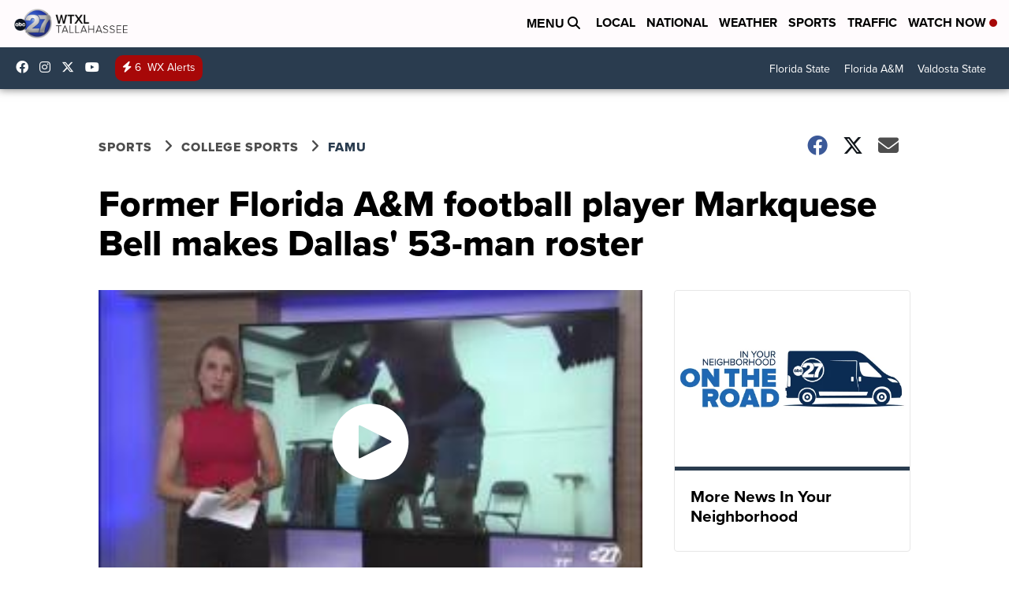

--- FILE ---
content_type: application/javascript; charset=utf-8
request_url: https://fundingchoicesmessages.google.com/f/AGSKWxUiGiUkrwHsnn6Wso-hMIh0adU2gqgKB9gsP3qcUlPCE31v1XciJl-UbcPgsijrVgs5K8qg61wMnNIYx_Itj-mheXhNQe2u-1tMTM3Us8scJDU8zX3WRONNjXPKE5Z8OrsEfErVXs0pVPDaS3Iq3Rup2FSziZZ-F6XaxYuLe_4k_mTbrCEzgOWeAU3W/_/125x125ad./advertisement1./popupads./728_90_?adslot=
body_size: -1289
content:
window['fef312d7-831b-447a-81dd-925dbab1f865'] = true;

--- FILE ---
content_type: application/javascript; charset=utf-8
request_url: https://fundingchoicesmessages.google.com/f/AGSKWxU1jAQc3I67wWFF3nlIh3OevpyAqCMZ-1TYf-yjrQrCGgtRyoLsI5RBb9aR3wFqCdum5RvHmoiJZtMDTKP9S0kpOSK8k3kDmrpURK-gRsES6Uk858HhTyXJ0ZxaKXMJDBTAGYkQEg==?fccs=W251bGwsbnVsbCxudWxsLG51bGwsbnVsbCxudWxsLFsxNzY4NjU4ODY4LDcxMjAwMDAwMF0sbnVsbCxudWxsLG51bGwsW251bGwsWzddXSwiaHR0cHM6Ly93d3cud3R4bC5jb20vc3BvcnRzL2NvbGxlZ2Utc3BvcnRzL2ZhbXUvZm9ybWVyLWZsb3JpZGEtYS1tLWZvb3RiYWxsLXBsYXllci1tYXJrcXVlc2UtYmVsbC1tYWtlcy1kYWxsYXMtNTMtbWFuLXJvc3RlciIsbnVsbCxbWzgsIk05bGt6VWFaRHNnIl0sWzksImVuLVVTIl0sWzE5LCIyIl0sWzE3LCJbMF0iXSxbMjQsIiJdLFsyOSwiZmFsc2UiXV1d
body_size: -212
content:
if (typeof __googlefc.fcKernelManager.run === 'function') {"use strict";this.default_ContributorServingResponseClientJs=this.default_ContributorServingResponseClientJs||{};(function(_){var window=this;
try{
var OH=function(a){this.A=_.t(a)};_.u(OH,_.J);var PH=_.Zc(OH);var QH=function(a,b,c){this.B=a;this.params=b;this.j=c;this.l=_.F(this.params,4);this.o=new _.bh(this.B.document,_.O(this.params,3),new _.Og(_.Ok(this.j)))};QH.prototype.run=function(){if(_.P(this.params,10)){var a=this.o;var b=_.ch(a);b=_.Jd(b,4);_.gh(a,b)}a=_.Pk(this.j)?_.Xd(_.Pk(this.j)):new _.Zd;_.$d(a,9);_.F(a,4)!==1&&_.H(a,4,this.l===2||this.l===3?1:2);_.Dg(this.params,5)&&(b=_.O(this.params,5),_.fg(a,6,b));return a};var RH=function(){};RH.prototype.run=function(a,b){var c,d;return _.v(function(e){c=PH(b);d=(new QH(a,c,_.A(c,_.Nk,2))).run();return e.return({ia:_.L(d)})})};_.Rk(8,new RH);
}catch(e){_._DumpException(e)}
}).call(this,this.default_ContributorServingResponseClientJs);
// Google Inc.

//# sourceURL=/_/mss/boq-content-ads-contributor/_/js/k=boq-content-ads-contributor.ContributorServingResponseClientJs.en_US.M9lkzUaZDsg.es5.O/d=1/exm=kernel_loader,loader_js_executable/ed=1/rs=AJlcJMzanTQvnnVdXXtZinnKRQ21NfsPog/m=web_iab_tcf_v2_signal_executable
__googlefc.fcKernelManager.run('\x5b\x5b\x5b8,\x22\x5bnull,\x5b\x5bnull,null,null,\\\x22https:\/\/fundingchoicesmessages.google.com\/f\/AGSKWxUtOIJAf-S4oWlYQhABYQvpY1NtTt33yrCD55tjlFCn66VDPUK6nVjOUNzTJTx2wScUYH7hqeL0BiG-Y6oujn28rZMbfw-5aIjSvRiChdYspVQdNg7Gj90GYstYSPmYNqD7hvvIJA\\\\u003d\\\\u003d\\\x22\x5d,null,null,\x5bnull,null,null,\\\x22https:\/\/fundingchoicesmessages.google.com\/el\/AGSKWxUCi1azdM9BrfBIalDXF2gK2Z-xqT1oA6ed73OYQ-PFoFvz1hJ6ULfYPEUeOyM1jSF0Wq9WOp7T6ezDxfuXooIcBEtpyL6PHAT4H1u9WDQNvSX2n8IdaH3yVC8-SBUei-Zb-L1TuQ\\\\u003d\\\\u003d\\\x22\x5d,null,\x5bnull,\x5b7\x5d\x5d\x5d,\\\x22wtxl.com\\\x22,1,\\\x22en\\\x22,null,null,null,null,1\x5d\x22\x5d\x5d,\x5bnull,null,null,\x22https:\/\/fundingchoicesmessages.google.com\/f\/AGSKWxUHOhQTvWZ-_rAy3_bQEg3N88kJqXO4ytMDDmMDb1EVceFXV2vlVJh7Rh39dFkk1kfFNRgH913Btcl63d5u7J1tHyS7UQCQUJfsy4nzXsDG_-SDAlQ-cXgEoy6kOEjpMmSj_Lj2YA\\u003d\\u003d\x22\x5d\x5d');}